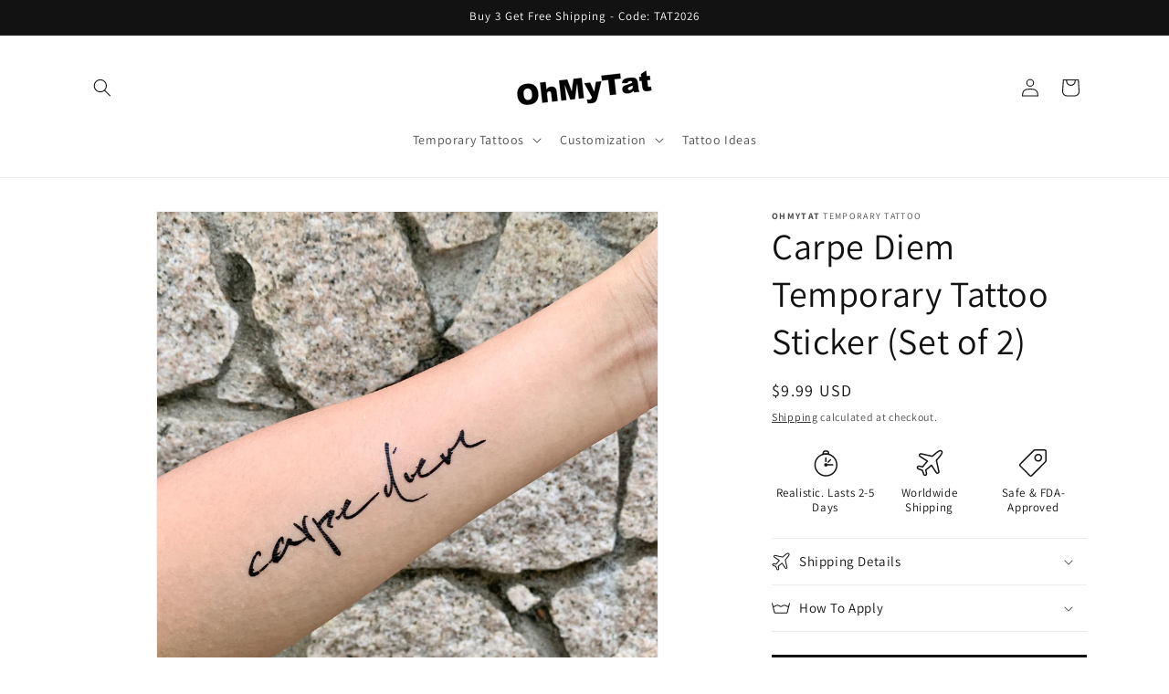

--- FILE ---
content_type: text/html; charset=utf-8
request_url: https://www.google.com/recaptcha/api2/aframe
body_size: 266
content:
<!DOCTYPE HTML><html><head><meta http-equiv="content-type" content="text/html; charset=UTF-8"></head><body><script nonce="6aR2b4eydFSF-od3Da4ZpQ">/** Anti-fraud and anti-abuse applications only. See google.com/recaptcha */ try{var clients={'sodar':'https://pagead2.googlesyndication.com/pagead/sodar?'};window.addEventListener("message",function(a){try{if(a.source===window.parent){var b=JSON.parse(a.data);var c=clients[b['id']];if(c){var d=document.createElement('img');d.src=c+b['params']+'&rc='+(localStorage.getItem("rc::a")?sessionStorage.getItem("rc::b"):"");window.document.body.appendChild(d);sessionStorage.setItem("rc::e",parseInt(sessionStorage.getItem("rc::e")||0)+1);localStorage.setItem("rc::h",'1769337985787');}}}catch(b){}});window.parent.postMessage("_grecaptcha_ready", "*");}catch(b){}</script></body></html>